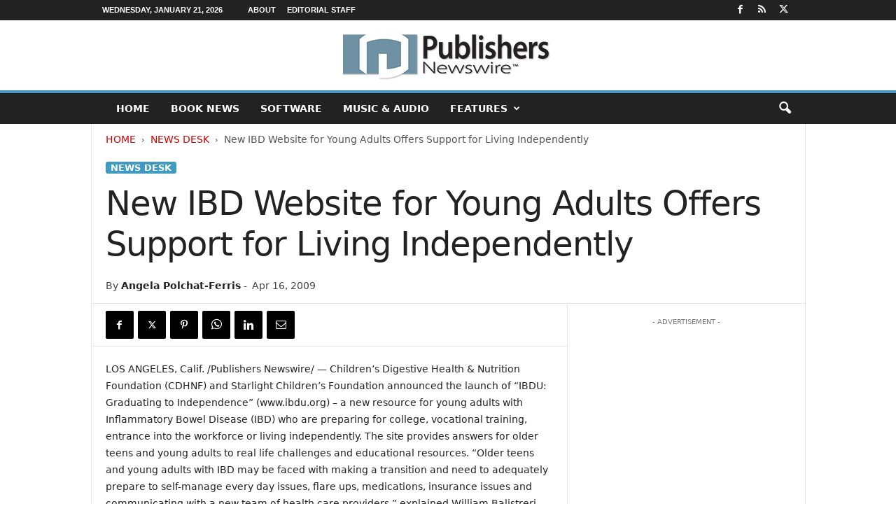

--- FILE ---
content_type: text/html; charset=utf-8
request_url: https://www.google.com/recaptcha/api2/aframe
body_size: 266
content:
<!DOCTYPE HTML><html><head><meta http-equiv="content-type" content="text/html; charset=UTF-8"></head><body><script nonce="hIEOySX2uQ-L6jhcorpvPg">/** Anti-fraud and anti-abuse applications only. See google.com/recaptcha */ try{var clients={'sodar':'https://pagead2.googlesyndication.com/pagead/sodar?'};window.addEventListener("message",function(a){try{if(a.source===window.parent){var b=JSON.parse(a.data);var c=clients[b['id']];if(c){var d=document.createElement('img');d.src=c+b['params']+'&rc='+(localStorage.getItem("rc::a")?sessionStorage.getItem("rc::b"):"");window.document.body.appendChild(d);sessionStorage.setItem("rc::e",parseInt(sessionStorage.getItem("rc::e")||0)+1);localStorage.setItem("rc::h",'1769000428273');}}}catch(b){}});window.parent.postMessage("_grecaptcha_ready", "*");}catch(b){}</script></body></html>